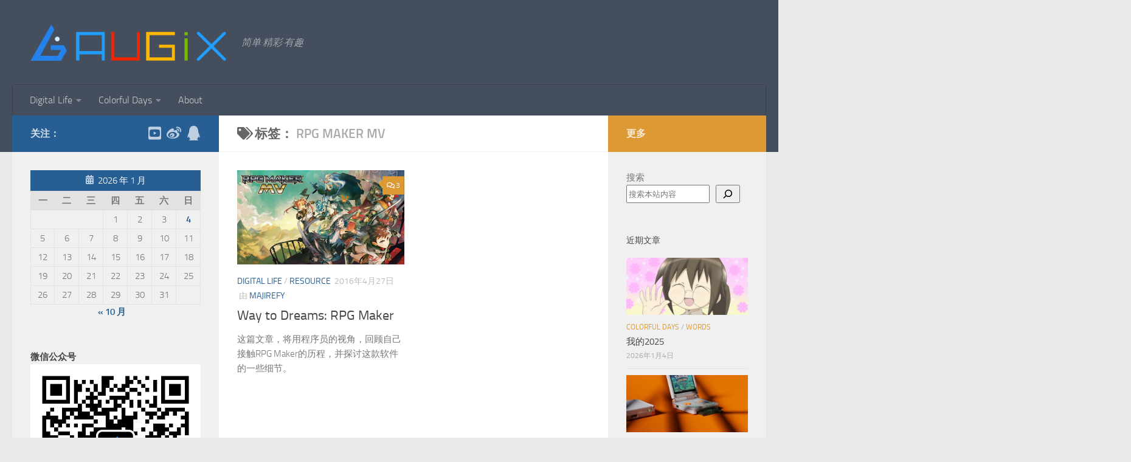

--- FILE ---
content_type: text/html; charset=UTF-8
request_url: https://augix.me/archives/tag/rpg-maker-mv
body_size: 17055
content:
<!DOCTYPE html>
<html class="no-js" dir="ltr" lang="zh-Hans" prefix="og: https://ogp.me/ns#">
<head>
  <meta charset="UTF-8">
  <meta name="viewport" content="width=device-width, initial-scale=1.0">
  <link rel="profile" href="https://gmpg.org/xfn/11" />
  <link rel="pingback" href="https://augix.me/xmlrpc.php">

  <title>RPG Maker MV | Augix</title>

		<!-- All in One SEO 4.9.3 - aioseo.com -->
	<meta name="robots" content="max-image-preview:large" />
	<link rel="canonical" href="https://augix.me/archives/tag/rpg-maker-mv" />
	<meta name="generator" content="All in One SEO (AIOSEO) 4.9.3" />
		<script type="application/ld+json" class="aioseo-schema">
			{"@context":"https:\/\/schema.org","@graph":[{"@type":"BreadcrumbList","@id":"https:\/\/augix.me\/archives\/tag\/rpg-maker-mv#breadcrumblist","itemListElement":[{"@type":"ListItem","@id":"https:\/\/augix.me#listItem","position":1,"name":"\u4e3b\u9801","item":"https:\/\/augix.me","nextItem":{"@type":"ListItem","@id":"https:\/\/augix.me\/archives\/tag\/rpg-maker-mv#listItem","name":"RPG Maker MV"}},{"@type":"ListItem","@id":"https:\/\/augix.me\/archives\/tag\/rpg-maker-mv#listItem","position":2,"name":"RPG Maker MV","previousItem":{"@type":"ListItem","@id":"https:\/\/augix.me#listItem","name":"\u4e3b\u9801"}}]},{"@type":"CollectionPage","@id":"https:\/\/augix.me\/archives\/tag\/rpg-maker-mv#collectionpage","url":"https:\/\/augix.me\/archives\/tag\/rpg-maker-mv","name":"RPG Maker MV | Augix","inLanguage":"zh-CN","isPartOf":{"@id":"https:\/\/augix.me\/#website"},"breadcrumb":{"@id":"https:\/\/augix.me\/archives\/tag\/rpg-maker-mv#breadcrumblist"}},{"@type":"Organization","@id":"https:\/\/augix.me\/#organization","name":"Augix","description":"\u7b80\u5355\u00b7\u7cbe\u5f69\u00b7\u6709\u8da3","url":"https:\/\/augix.me\/","logo":{"@type":"ImageObject","url":"https:\/\/augix.me\/wp-content\/uploads\/2017\/09\/Untitled-2.png","@id":"https:\/\/augix.me\/archives\/tag\/rpg-maker-mv\/#organizationLogo","width":800,"height":800,"caption":"New Logo"},"image":{"@id":"https:\/\/augix.me\/archives\/tag\/rpg-maker-mv\/#organizationLogo"}},{"@type":"WebSite","@id":"https:\/\/augix.me\/#website","url":"https:\/\/augix.me\/","name":"Augix","description":"\u7b80\u5355\u00b7\u7cbe\u5f69\u00b7\u6709\u8da3","inLanguage":"zh-CN","publisher":{"@id":"https:\/\/augix.me\/#organization"}}]}
		</script>
		<!-- All in One SEO -->

<script>document.documentElement.className = document.documentElement.className.replace("no-js","js");</script>
<link rel="alternate" type="application/rss+xml" title="Augix &raquo; Feed" href="https://augix.me/feed" />
<link rel="alternate" type="application/rss+xml" title="Augix &raquo; 评论 Feed" href="https://augix.me/comments/feed" />
<link rel="alternate" type="application/rss+xml" title="Augix &raquo; RPG Maker MV 标签 Feed" href="https://augix.me/archives/tag/rpg-maker-mv/feed" />
<style id='wp-img-auto-sizes-contain-inline-css'>
img:is([sizes=auto i],[sizes^="auto," i]){contain-intrinsic-size:3000px 1500px}
/*# sourceURL=wp-img-auto-sizes-contain-inline-css */
</style>
<style id='wp-emoji-styles-inline-css'>

	img.wp-smiley, img.emoji {
		display: inline !important;
		border: none !important;
		box-shadow: none !important;
		height: 1em !important;
		width: 1em !important;
		margin: 0 0.07em !important;
		vertical-align: -0.1em !important;
		background: none !important;
		padding: 0 !important;
	}
/*# sourceURL=wp-emoji-styles-inline-css */
</style>
<style id='wp-block-library-inline-css'>
:root{--wp-block-synced-color:#7a00df;--wp-block-synced-color--rgb:122,0,223;--wp-bound-block-color:var(--wp-block-synced-color);--wp-editor-canvas-background:#ddd;--wp-admin-theme-color:#007cba;--wp-admin-theme-color--rgb:0,124,186;--wp-admin-theme-color-darker-10:#006ba1;--wp-admin-theme-color-darker-10--rgb:0,107,160.5;--wp-admin-theme-color-darker-20:#005a87;--wp-admin-theme-color-darker-20--rgb:0,90,135;--wp-admin-border-width-focus:2px}@media (min-resolution:192dpi){:root{--wp-admin-border-width-focus:1.5px}}.wp-element-button{cursor:pointer}:root .has-very-light-gray-background-color{background-color:#eee}:root .has-very-dark-gray-background-color{background-color:#313131}:root .has-very-light-gray-color{color:#eee}:root .has-very-dark-gray-color{color:#313131}:root .has-vivid-green-cyan-to-vivid-cyan-blue-gradient-background{background:linear-gradient(135deg,#00d084,#0693e3)}:root .has-purple-crush-gradient-background{background:linear-gradient(135deg,#34e2e4,#4721fb 50%,#ab1dfe)}:root .has-hazy-dawn-gradient-background{background:linear-gradient(135deg,#faaca8,#dad0ec)}:root .has-subdued-olive-gradient-background{background:linear-gradient(135deg,#fafae1,#67a671)}:root .has-atomic-cream-gradient-background{background:linear-gradient(135deg,#fdd79a,#004a59)}:root .has-nightshade-gradient-background{background:linear-gradient(135deg,#330968,#31cdcf)}:root .has-midnight-gradient-background{background:linear-gradient(135deg,#020381,#2874fc)}:root{--wp--preset--font-size--normal:16px;--wp--preset--font-size--huge:42px}.has-regular-font-size{font-size:1em}.has-larger-font-size{font-size:2.625em}.has-normal-font-size{font-size:var(--wp--preset--font-size--normal)}.has-huge-font-size{font-size:var(--wp--preset--font-size--huge)}:root .has-text-align-center{text-align:center}:root .has-text-align-left{text-align:left}:root .has-text-align-right{text-align:right}.has-fit-text{white-space:nowrap!important}#end-resizable-editor-section{display:none}.aligncenter{clear:both}.items-justified-left{justify-content:flex-start}.items-justified-center{justify-content:center}.items-justified-right{justify-content:flex-end}.items-justified-space-between{justify-content:space-between}.screen-reader-text{word-wrap:normal!important;border:0;clip-path:inset(50%);height:1px;margin:-1px;overflow:hidden;padding:0;position:absolute;width:1px}.screen-reader-text:focus{background-color:#ddd;clip-path:none;color:#444;display:block;font-size:1em;height:auto;left:5px;line-height:normal;padding:15px 23px 14px;text-decoration:none;top:5px;width:auto;z-index:100000}html :where(.has-border-color){border-style:solid}html :where([style*=border-top-color]){border-top-style:solid}html :where([style*=border-right-color]){border-right-style:solid}html :where([style*=border-bottom-color]){border-bottom-style:solid}html :where([style*=border-left-color]){border-left-style:solid}html :where([style*=border-width]){border-style:solid}html :where([style*=border-top-width]){border-top-style:solid}html :where([style*=border-right-width]){border-right-style:solid}html :where([style*=border-bottom-width]){border-bottom-style:solid}html :where([style*=border-left-width]){border-left-style:solid}html :where(img[class*=wp-image-]){height:auto;max-width:100%}:where(figure){margin:0 0 1em}html :where(.is-position-sticky){--wp-admin--admin-bar--position-offset:var(--wp-admin--admin-bar--height,0px)}@media screen and (max-width:600px){html :where(.is-position-sticky){--wp-admin--admin-bar--position-offset:0px}}

/*# sourceURL=wp-block-library-inline-css */
</style><style id='wp-block-group-inline-css'>
.wp-block-group{box-sizing:border-box}:where(.wp-block-group.wp-block-group-is-layout-constrained){position:relative}
/*# sourceURL=https://augix.me/wp-content/plugins/gutenberg/build/styles/block-library/group/style.min.css */
</style>
<style id='wp-block-calendar-inline-css'>
.wp-block-calendar{text-align:center}.wp-block-calendar td,.wp-block-calendar th{border:1px solid;padding:.25em}.wp-block-calendar th{font-weight:400}.wp-block-calendar caption{background-color:inherit}.wp-block-calendar table{border-collapse:collapse;width:100%}.wp-block-calendar table.has-background th{background-color:inherit}.wp-block-calendar table.has-text-color th{color:inherit}.wp-block-calendar :where(table:not(.has-text-color)){color:#40464d}.wp-block-calendar :where(table:not(.has-text-color)) td,.wp-block-calendar :where(table:not(.has-text-color)) th{border-color:#ddd}:where(.wp-block-calendar table:not(.has-background) th){background:#ddd}
/*# sourceURL=https://augix.me/wp-content/plugins/gutenberg/build/styles/block-library/calendar/style.min.css */
</style>
<style id='wp-block-heading-inline-css'>
h1:where(.wp-block-heading).has-background,h2:where(.wp-block-heading).has-background,h3:where(.wp-block-heading).has-background,h4:where(.wp-block-heading).has-background,h5:where(.wp-block-heading).has-background,h6:where(.wp-block-heading).has-background{padding:1.25em 2.375em}h1.has-text-align-left[style*=writing-mode]:where([style*=vertical-lr]),h1.has-text-align-right[style*=writing-mode]:where([style*=vertical-rl]),h2.has-text-align-left[style*=writing-mode]:where([style*=vertical-lr]),h2.has-text-align-right[style*=writing-mode]:where([style*=vertical-rl]),h3.has-text-align-left[style*=writing-mode]:where([style*=vertical-lr]),h3.has-text-align-right[style*=writing-mode]:where([style*=vertical-rl]),h4.has-text-align-left[style*=writing-mode]:where([style*=vertical-lr]),h4.has-text-align-right[style*=writing-mode]:where([style*=vertical-rl]),h5.has-text-align-left[style*=writing-mode]:where([style*=vertical-lr]),h5.has-text-align-right[style*=writing-mode]:where([style*=vertical-rl]),h6.has-text-align-left[style*=writing-mode]:where([style*=vertical-lr]),h6.has-text-align-right[style*=writing-mode]:where([style*=vertical-rl]){rotate:180deg}
/*# sourceURL=https://augix.me/wp-content/plugins/gutenberg/build/styles/block-library/heading/style.min.css */
</style>
<style id='wp-block-image-inline-css'>
.wp-block-image>a,.wp-block-image>figure>a{display:inline-block}.wp-block-image img{box-sizing:border-box;height:auto;max-width:100%;vertical-align:bottom}@media not (prefers-reduced-motion){.wp-block-image img.hide{visibility:hidden}.wp-block-image img.show{animation:show-content-image .4s}}.wp-block-image[style*=border-radius] img,.wp-block-image[style*=border-radius]>a{border-radius:inherit}.wp-block-image.has-custom-border img{box-sizing:border-box}.wp-block-image.aligncenter{text-align:center}.wp-block-image.alignfull>a,.wp-block-image.alignwide>a{width:100%}.wp-block-image.alignfull img,.wp-block-image.alignwide img{height:auto;width:100%}.wp-block-image .aligncenter,.wp-block-image .alignleft,.wp-block-image .alignright,.wp-block-image.aligncenter,.wp-block-image.alignleft,.wp-block-image.alignright{display:table}.wp-block-image .aligncenter>figcaption,.wp-block-image .alignleft>figcaption,.wp-block-image .alignright>figcaption,.wp-block-image.aligncenter>figcaption,.wp-block-image.alignleft>figcaption,.wp-block-image.alignright>figcaption{caption-side:bottom;display:table-caption}.wp-block-image .alignleft{float:left;margin:.5em 1em .5em 0}.wp-block-image .alignright{float:right;margin:.5em 0 .5em 1em}.wp-block-image .aligncenter{margin-left:auto;margin-right:auto}.wp-block-image :where(figcaption){margin-bottom:1em;margin-top:.5em}.wp-block-image.is-style-circle-mask img{border-radius:9999px}@supports ((-webkit-mask-image:none) or (mask-image:none)) or (-webkit-mask-image:none){.wp-block-image.is-style-circle-mask img{border-radius:0;-webkit-mask-image:url('data:image/svg+xml;utf8,<svg viewBox="0 0 100 100" xmlns="http://www.w3.org/2000/svg"><circle cx="50" cy="50" r="50"/></svg>');mask-image:url('data:image/svg+xml;utf8,<svg viewBox="0 0 100 100" xmlns="http://www.w3.org/2000/svg"><circle cx="50" cy="50" r="50"/></svg>');mask-mode:alpha;-webkit-mask-position:center;mask-position:center;-webkit-mask-repeat:no-repeat;mask-repeat:no-repeat;-webkit-mask-size:contain;mask-size:contain}}:root :where(.wp-block-image.is-style-rounded img,.wp-block-image .is-style-rounded img){border-radius:9999px}.wp-block-image figure{margin:0}.wp-lightbox-container{display:flex;flex-direction:column;position:relative}.wp-lightbox-container img{cursor:zoom-in}.wp-lightbox-container img:hover+button{opacity:1}.wp-lightbox-container button{align-items:center;backdrop-filter:blur(16px) saturate(180%);background-color:#5a5a5a40;border:none;border-radius:4px;cursor:zoom-in;display:flex;height:20px;justify-content:center;opacity:0;padding:0;position:absolute;right:16px;text-align:center;top:16px;width:20px;z-index:100}@media not (prefers-reduced-motion){.wp-lightbox-container button{transition:opacity .2s ease}}.wp-lightbox-container button:focus-visible{outline:3px auto #5a5a5a40;outline:3px auto -webkit-focus-ring-color;outline-offset:3px}.wp-lightbox-container button:hover{cursor:pointer;opacity:1}.wp-lightbox-container button:focus{opacity:1}.wp-lightbox-container button:focus,.wp-lightbox-container button:hover,.wp-lightbox-container button:not(:hover):not(:active):not(.has-background){background-color:#5a5a5a40;border:none}.wp-lightbox-overlay{box-sizing:border-box;cursor:zoom-out;height:100vh;left:0;overflow:hidden;position:fixed;top:0;visibility:hidden;width:100%;z-index:100000}.wp-lightbox-overlay .close-button{align-items:center;cursor:pointer;display:flex;justify-content:center;min-height:40px;min-width:40px;padding:0;position:absolute;right:calc(env(safe-area-inset-right) + 16px);top:calc(env(safe-area-inset-top) + 16px);z-index:5000000}.wp-lightbox-overlay .close-button:focus,.wp-lightbox-overlay .close-button:hover,.wp-lightbox-overlay .close-button:not(:hover):not(:active):not(.has-background){background:none;border:none}.wp-lightbox-overlay .lightbox-image-container{height:var(--wp--lightbox-container-height);left:50%;overflow:hidden;position:absolute;top:50%;transform:translate(-50%,-50%);transform-origin:top left;width:var(--wp--lightbox-container-width);z-index:9999999999}.wp-lightbox-overlay .wp-block-image{align-items:center;box-sizing:border-box;display:flex;height:100%;justify-content:center;margin:0;position:relative;transform-origin:0 0;width:100%;z-index:3000000}.wp-lightbox-overlay .wp-block-image img{height:var(--wp--lightbox-image-height);min-height:var(--wp--lightbox-image-height);min-width:var(--wp--lightbox-image-width);width:var(--wp--lightbox-image-width)}.wp-lightbox-overlay .wp-block-image figcaption{display:none}.wp-lightbox-overlay button{background:none;border:none}.wp-lightbox-overlay .scrim{background-color:#fff;height:100%;opacity:.9;position:absolute;width:100%;z-index:2000000}.wp-lightbox-overlay.active{visibility:visible}@media not (prefers-reduced-motion){.wp-lightbox-overlay.active{animation:turn-on-visibility .25s both}.wp-lightbox-overlay.active img{animation:turn-on-visibility .35s both}.wp-lightbox-overlay.show-closing-animation:not(.active){animation:turn-off-visibility .35s both}.wp-lightbox-overlay.show-closing-animation:not(.active) img{animation:turn-off-visibility .25s both}.wp-lightbox-overlay.zoom.active{animation:none;opacity:1;visibility:visible}.wp-lightbox-overlay.zoom.active .lightbox-image-container{animation:lightbox-zoom-in .4s}.wp-lightbox-overlay.zoom.active .lightbox-image-container img{animation:none}.wp-lightbox-overlay.zoom.active .scrim{animation:turn-on-visibility .4s forwards}.wp-lightbox-overlay.zoom.show-closing-animation:not(.active){animation:none}.wp-lightbox-overlay.zoom.show-closing-animation:not(.active) .lightbox-image-container{animation:lightbox-zoom-out .4s}.wp-lightbox-overlay.zoom.show-closing-animation:not(.active) .lightbox-image-container img{animation:none}.wp-lightbox-overlay.zoom.show-closing-animation:not(.active) .scrim{animation:turn-off-visibility .4s forwards}}@keyframes show-content-image{0%{visibility:hidden}99%{visibility:hidden}to{visibility:visible}}@keyframes turn-on-visibility{0%{opacity:0}to{opacity:1}}@keyframes turn-off-visibility{0%{opacity:1;visibility:visible}99%{opacity:0;visibility:visible}to{opacity:0;visibility:hidden}}@keyframes lightbox-zoom-in{0%{transform:translate(calc((-100vw + var(--wp--lightbox-scrollbar-width))/2 + var(--wp--lightbox-initial-left-position)),calc(-50vh + var(--wp--lightbox-initial-top-position))) scale(var(--wp--lightbox-scale))}to{transform:translate(-50%,-50%) scale(1)}}@keyframes lightbox-zoom-out{0%{transform:translate(-50%,-50%) scale(1);visibility:visible}99%{visibility:visible}to{transform:translate(calc((-100vw + var(--wp--lightbox-scrollbar-width))/2 + var(--wp--lightbox-initial-left-position)),calc(-50vh + var(--wp--lightbox-initial-top-position))) scale(var(--wp--lightbox-scale));visibility:hidden}}
/*# sourceURL=https://augix.me/wp-content/plugins/gutenberg/build/styles/block-library/image/style.min.css */
</style>
<style id='wp-block-search-inline-css'>
.wp-block-search__button{margin-left:10px;word-break:normal}.wp-block-search__button.has-icon{line-height:0}.wp-block-search__button svg{fill:currentColor;height:1.25em;min-height:24px;min-width:24px;vertical-align:text-bottom;width:1.25em}:where(.wp-block-search__button){border:1px solid #ccc;padding:6px 10px}.wp-block-search__inside-wrapper{display:flex;flex:auto;flex-wrap:nowrap;max-width:100%}.wp-block-search__label{width:100%}.wp-block-search.wp-block-search__button-only .wp-block-search__button{box-sizing:border-box;display:flex;flex-shrink:0;justify-content:center;margin-left:0;max-width:100%}.wp-block-search.wp-block-search__button-only .wp-block-search__inside-wrapper{min-width:0!important;transition-property:width}.wp-block-search.wp-block-search__button-only .wp-block-search__input{flex-basis:100%;transition-duration:.3s}.wp-block-search.wp-block-search__button-only.wp-block-search__searchfield-hidden,.wp-block-search.wp-block-search__button-only.wp-block-search__searchfield-hidden .wp-block-search__inside-wrapper{overflow:hidden}.wp-block-search.wp-block-search__button-only.wp-block-search__searchfield-hidden .wp-block-search__input{border-left-width:0!important;border-right-width:0!important;flex-basis:0;flex-grow:0;margin:0;min-width:0!important;padding-left:0!important;padding-right:0!important;width:0!important}:where(.wp-block-search__input){appearance:none;border:1px solid #949494;flex-grow:1;font-family:inherit;font-size:inherit;font-style:inherit;font-weight:inherit;letter-spacing:inherit;line-height:inherit;margin-left:0;margin-right:0;min-width:3rem;padding:8px;text-decoration:unset!important;text-transform:inherit}:where(.wp-block-search__button-inside .wp-block-search__inside-wrapper){background-color:#fff;border:1px solid #949494;box-sizing:border-box;padding:4px}:where(.wp-block-search__button-inside .wp-block-search__inside-wrapper) .wp-block-search__input{border:none;border-radius:0;padding:0 4px}:where(.wp-block-search__button-inside .wp-block-search__inside-wrapper) .wp-block-search__input:focus{outline:none}:where(.wp-block-search__button-inside .wp-block-search__inside-wrapper) :where(.wp-block-search__button){padding:4px 8px}.wp-block-search.aligncenter .wp-block-search__inside-wrapper{margin:auto}.wp-block[data-align=right] .wp-block-search.wp-block-search__button-only .wp-block-search__inside-wrapper{float:right}
/*# sourceURL=https://augix.me/wp-content/plugins/gutenberg/build/styles/block-library/search/style.min.css */
</style>
<style id='wp-block-tag-cloud-inline-css'>
.wp-block-tag-cloud{box-sizing:border-box}.wp-block-tag-cloud.aligncenter{justify-content:center;text-align:center}.wp-block-tag-cloud a{display:inline-block;margin-right:5px}.wp-block-tag-cloud span{display:inline-block;margin-left:5px;text-decoration:none}:root :where(.wp-block-tag-cloud.is-style-outline){display:flex;flex-wrap:wrap;gap:1ch}:root :where(.wp-block-tag-cloud.is-style-outline a){border:1px solid;font-size:unset!important;margin-right:0;padding:1ch 2ch;text-decoration:none!important}
/*# sourceURL=https://augix.me/wp-content/plugins/gutenberg/build/styles/block-library/tag-cloud/style.min.css */
</style>
<style id='global-styles-inline-css'>
:root{--wp--preset--aspect-ratio--square: 1;--wp--preset--aspect-ratio--4-3: 4/3;--wp--preset--aspect-ratio--3-4: 3/4;--wp--preset--aspect-ratio--3-2: 3/2;--wp--preset--aspect-ratio--2-3: 2/3;--wp--preset--aspect-ratio--16-9: 16/9;--wp--preset--aspect-ratio--9-16: 9/16;--wp--preset--color--black: #000000;--wp--preset--color--cyan-bluish-gray: #abb8c3;--wp--preset--color--white: #ffffff;--wp--preset--color--pale-pink: #f78da7;--wp--preset--color--vivid-red: #cf2e2e;--wp--preset--color--luminous-vivid-orange: #ff6900;--wp--preset--color--luminous-vivid-amber: #fcb900;--wp--preset--color--light-green-cyan: #7bdcb5;--wp--preset--color--vivid-green-cyan: #00d084;--wp--preset--color--pale-cyan-blue: #8ed1fc;--wp--preset--color--vivid-cyan-blue: #0693e3;--wp--preset--color--vivid-purple: #9b51e0;--wp--preset--gradient--vivid-cyan-blue-to-vivid-purple: linear-gradient(135deg,rgb(6,147,227) 0%,rgb(155,81,224) 100%);--wp--preset--gradient--light-green-cyan-to-vivid-green-cyan: linear-gradient(135deg,rgb(122,220,180) 0%,rgb(0,208,130) 100%);--wp--preset--gradient--luminous-vivid-amber-to-luminous-vivid-orange: linear-gradient(135deg,rgb(252,185,0) 0%,rgb(255,105,0) 100%);--wp--preset--gradient--luminous-vivid-orange-to-vivid-red: linear-gradient(135deg,rgb(255,105,0) 0%,rgb(207,46,46) 100%);--wp--preset--gradient--very-light-gray-to-cyan-bluish-gray: linear-gradient(135deg,rgb(238,238,238) 0%,rgb(169,184,195) 100%);--wp--preset--gradient--cool-to-warm-spectrum: linear-gradient(135deg,rgb(74,234,220) 0%,rgb(151,120,209) 20%,rgb(207,42,186) 40%,rgb(238,44,130) 60%,rgb(251,105,98) 80%,rgb(254,248,76) 100%);--wp--preset--gradient--blush-light-purple: linear-gradient(135deg,rgb(255,206,236) 0%,rgb(152,150,240) 100%);--wp--preset--gradient--blush-bordeaux: linear-gradient(135deg,rgb(254,205,165) 0%,rgb(254,45,45) 50%,rgb(107,0,62) 100%);--wp--preset--gradient--luminous-dusk: linear-gradient(135deg,rgb(255,203,112) 0%,rgb(199,81,192) 50%,rgb(65,88,208) 100%);--wp--preset--gradient--pale-ocean: linear-gradient(135deg,rgb(255,245,203) 0%,rgb(182,227,212) 50%,rgb(51,167,181) 100%);--wp--preset--gradient--electric-grass: linear-gradient(135deg,rgb(202,248,128) 0%,rgb(113,206,126) 100%);--wp--preset--gradient--midnight: linear-gradient(135deg,rgb(2,3,129) 0%,rgb(40,116,252) 100%);--wp--preset--font-size--small: 13px;--wp--preset--font-size--medium: 20px;--wp--preset--font-size--large: 36px;--wp--preset--font-size--x-large: 42px;--wp--preset--spacing--20: 0.44rem;--wp--preset--spacing--30: 0.67rem;--wp--preset--spacing--40: 1rem;--wp--preset--spacing--50: 1.5rem;--wp--preset--spacing--60: 2.25rem;--wp--preset--spacing--70: 3.38rem;--wp--preset--spacing--80: 5.06rem;--wp--preset--shadow--natural: 6px 6px 9px rgba(0, 0, 0, 0.2);--wp--preset--shadow--deep: 12px 12px 50px rgba(0, 0, 0, 0.4);--wp--preset--shadow--sharp: 6px 6px 0px rgba(0, 0, 0, 0.2);--wp--preset--shadow--outlined: 6px 6px 0px -3px rgb(255, 255, 255), 6px 6px rgb(0, 0, 0);--wp--preset--shadow--crisp: 6px 6px 0px rgb(0, 0, 0);}:where(body) { margin: 0; }:where(.is-layout-flex){gap: 0.5em;}:where(.is-layout-grid){gap: 0.5em;}body .is-layout-flex{display: flex;}.is-layout-flex{flex-wrap: wrap;align-items: center;}.is-layout-flex > :is(*, div){margin: 0;}body .is-layout-grid{display: grid;}.is-layout-grid > :is(*, div){margin: 0;}body{padding-top: 0px;padding-right: 0px;padding-bottom: 0px;padding-left: 0px;}a:where(:not(.wp-element-button)){text-decoration: underline;}:root :where(.wp-element-button, .wp-block-button__link){background-color: #32373c;border-width: 0;color: #fff;font-family: inherit;font-size: inherit;font-style: inherit;font-weight: inherit;letter-spacing: inherit;line-height: inherit;padding-top: calc(0.667em + 2px);padding-right: calc(1.333em + 2px);padding-bottom: calc(0.667em + 2px);padding-left: calc(1.333em + 2px);text-decoration: none;text-transform: inherit;}.has-black-color{color: var(--wp--preset--color--black) !important;}.has-cyan-bluish-gray-color{color: var(--wp--preset--color--cyan-bluish-gray) !important;}.has-white-color{color: var(--wp--preset--color--white) !important;}.has-pale-pink-color{color: var(--wp--preset--color--pale-pink) !important;}.has-vivid-red-color{color: var(--wp--preset--color--vivid-red) !important;}.has-luminous-vivid-orange-color{color: var(--wp--preset--color--luminous-vivid-orange) !important;}.has-luminous-vivid-amber-color{color: var(--wp--preset--color--luminous-vivid-amber) !important;}.has-light-green-cyan-color{color: var(--wp--preset--color--light-green-cyan) !important;}.has-vivid-green-cyan-color{color: var(--wp--preset--color--vivid-green-cyan) !important;}.has-pale-cyan-blue-color{color: var(--wp--preset--color--pale-cyan-blue) !important;}.has-vivid-cyan-blue-color{color: var(--wp--preset--color--vivid-cyan-blue) !important;}.has-vivid-purple-color{color: var(--wp--preset--color--vivid-purple) !important;}.has-black-background-color{background-color: var(--wp--preset--color--black) !important;}.has-cyan-bluish-gray-background-color{background-color: var(--wp--preset--color--cyan-bluish-gray) !important;}.has-white-background-color{background-color: var(--wp--preset--color--white) !important;}.has-pale-pink-background-color{background-color: var(--wp--preset--color--pale-pink) !important;}.has-vivid-red-background-color{background-color: var(--wp--preset--color--vivid-red) !important;}.has-luminous-vivid-orange-background-color{background-color: var(--wp--preset--color--luminous-vivid-orange) !important;}.has-luminous-vivid-amber-background-color{background-color: var(--wp--preset--color--luminous-vivid-amber) !important;}.has-light-green-cyan-background-color{background-color: var(--wp--preset--color--light-green-cyan) !important;}.has-vivid-green-cyan-background-color{background-color: var(--wp--preset--color--vivid-green-cyan) !important;}.has-pale-cyan-blue-background-color{background-color: var(--wp--preset--color--pale-cyan-blue) !important;}.has-vivid-cyan-blue-background-color{background-color: var(--wp--preset--color--vivid-cyan-blue) !important;}.has-vivid-purple-background-color{background-color: var(--wp--preset--color--vivid-purple) !important;}.has-black-border-color{border-color: var(--wp--preset--color--black) !important;}.has-cyan-bluish-gray-border-color{border-color: var(--wp--preset--color--cyan-bluish-gray) !important;}.has-white-border-color{border-color: var(--wp--preset--color--white) !important;}.has-pale-pink-border-color{border-color: var(--wp--preset--color--pale-pink) !important;}.has-vivid-red-border-color{border-color: var(--wp--preset--color--vivid-red) !important;}.has-luminous-vivid-orange-border-color{border-color: var(--wp--preset--color--luminous-vivid-orange) !important;}.has-luminous-vivid-amber-border-color{border-color: var(--wp--preset--color--luminous-vivid-amber) !important;}.has-light-green-cyan-border-color{border-color: var(--wp--preset--color--light-green-cyan) !important;}.has-vivid-green-cyan-border-color{border-color: var(--wp--preset--color--vivid-green-cyan) !important;}.has-pale-cyan-blue-border-color{border-color: var(--wp--preset--color--pale-cyan-blue) !important;}.has-vivid-cyan-blue-border-color{border-color: var(--wp--preset--color--vivid-cyan-blue) !important;}.has-vivid-purple-border-color{border-color: var(--wp--preset--color--vivid-purple) !important;}.has-vivid-cyan-blue-to-vivid-purple-gradient-background{background: var(--wp--preset--gradient--vivid-cyan-blue-to-vivid-purple) !important;}.has-light-green-cyan-to-vivid-green-cyan-gradient-background{background: var(--wp--preset--gradient--light-green-cyan-to-vivid-green-cyan) !important;}.has-luminous-vivid-amber-to-luminous-vivid-orange-gradient-background{background: var(--wp--preset--gradient--luminous-vivid-amber-to-luminous-vivid-orange) !important;}.has-luminous-vivid-orange-to-vivid-red-gradient-background{background: var(--wp--preset--gradient--luminous-vivid-orange-to-vivid-red) !important;}.has-very-light-gray-to-cyan-bluish-gray-gradient-background{background: var(--wp--preset--gradient--very-light-gray-to-cyan-bluish-gray) !important;}.has-cool-to-warm-spectrum-gradient-background{background: var(--wp--preset--gradient--cool-to-warm-spectrum) !important;}.has-blush-light-purple-gradient-background{background: var(--wp--preset--gradient--blush-light-purple) !important;}.has-blush-bordeaux-gradient-background{background: var(--wp--preset--gradient--blush-bordeaux) !important;}.has-luminous-dusk-gradient-background{background: var(--wp--preset--gradient--luminous-dusk) !important;}.has-pale-ocean-gradient-background{background: var(--wp--preset--gradient--pale-ocean) !important;}.has-electric-grass-gradient-background{background: var(--wp--preset--gradient--electric-grass) !important;}.has-midnight-gradient-background{background: var(--wp--preset--gradient--midnight) !important;}.has-small-font-size{font-size: var(--wp--preset--font-size--small) !important;}.has-medium-font-size{font-size: var(--wp--preset--font-size--medium) !important;}.has-large-font-size{font-size: var(--wp--preset--font-size--large) !important;}.has-x-large-font-size{font-size: var(--wp--preset--font-size--x-large) !important;}
/*# sourceURL=global-styles-inline-css */
</style>

<style id='classic-theme-styles-inline-css'>
.wp-block-button__link{background-color:#32373c;border-radius:9999px;box-shadow:none;color:#fff;font-size:1.125em;padding:calc(.667em + 2px) calc(1.333em + 2px);text-decoration:none}.wp-block-file__button{background:#32373c;color:#fff}.wp-block-accordion-heading{margin:0}.wp-block-accordion-heading__toggle{background-color:inherit!important;color:inherit!important}.wp-block-accordion-heading__toggle:not(:focus-visible){outline:none}.wp-block-accordion-heading__toggle:focus,.wp-block-accordion-heading__toggle:hover{background-color:inherit!important;border:none;box-shadow:none;color:inherit;padding:var(--wp--preset--spacing--20,1em) 0;text-decoration:none}.wp-block-accordion-heading__toggle:focus-visible{outline:auto;outline-offset:0}
/*# sourceURL=https://augix.me/wp-content/plugins/gutenberg/build/styles/block-library/classic.min.css */
</style>
<link rel='stylesheet' id='hueman-main-style-css' href='https://augix.me/wp-content/themes/hueman/assets/front/css/main.min.css?ver=3.7.27' media='all' />
<style id='hueman-main-style-inline-css'>
body { font-size:1.00rem; }@media only screen and (min-width: 720px) {
        .nav > li { font-size:1.00rem; }
      }::selection { background-color: #275f95; }
::-moz-selection { background-color: #275f95; }a,a>span.hu-external::after,.themeform label .required,#flexslider-featured .flex-direction-nav .flex-next:hover,#flexslider-featured .flex-direction-nav .flex-prev:hover,.post-hover:hover .post-title a,.post-title a:hover,.sidebar.s1 .post-nav li a:hover i,.content .post-nav li a:hover i,.post-related a:hover,.sidebar.s1 .widget_rss ul li a,#footer .widget_rss ul li a,.sidebar.s1 .widget_calendar a,#footer .widget_calendar a,.sidebar.s1 .alx-tab .tab-item-category a,.sidebar.s1 .alx-posts .post-item-category a,.sidebar.s1 .alx-tab li:hover .tab-item-title a,.sidebar.s1 .alx-tab li:hover .tab-item-comment a,.sidebar.s1 .alx-posts li:hover .post-item-title a,#footer .alx-tab .tab-item-category a,#footer .alx-posts .post-item-category a,#footer .alx-tab li:hover .tab-item-title a,#footer .alx-tab li:hover .tab-item-comment a,#footer .alx-posts li:hover .post-item-title a,.comment-tabs li.active a,.comment-awaiting-moderation,.child-menu a:hover,.child-menu .current_page_item > a,.wp-pagenavi a{ color: #275f95; }input[type="submit"],.themeform button[type="submit"],.sidebar.s1 .sidebar-top,.sidebar.s1 .sidebar-toggle,#flexslider-featured .flex-control-nav li a.flex-active,.post-tags a:hover,.sidebar.s1 .widget_calendar caption,#footer .widget_calendar caption,.author-bio .bio-avatar:after,.commentlist li.bypostauthor > .comment-body:after,.commentlist li.comment-author-admin > .comment-body:after{ background-color: #275f95; }.post-format .format-container { border-color: #275f95; }.sidebar.s1 .alx-tabs-nav li.active a,#footer .alx-tabs-nav li.active a,.comment-tabs li.active a,.wp-pagenavi a:hover,.wp-pagenavi a:active,.wp-pagenavi span.current{ border-bottom-color: #275f95!important; }.sidebar.s2 .post-nav li a:hover i,
.sidebar.s2 .widget_rss ul li a,
.sidebar.s2 .widget_calendar a,
.sidebar.s2 .alx-tab .tab-item-category a,
.sidebar.s2 .alx-posts .post-item-category a,
.sidebar.s2 .alx-tab li:hover .tab-item-title a,
.sidebar.s2 .alx-tab li:hover .tab-item-comment a,
.sidebar.s2 .alx-posts li:hover .post-item-title a { color: #dd9933; }
.sidebar.s2 .sidebar-top,.sidebar.s2 .sidebar-toggle,.post-comments,.jp-play-bar,.jp-volume-bar-value,.sidebar.s2 .widget_calendar caption{ background-color: #dd9933; }.sidebar.s2 .alx-tabs-nav li.active a { border-bottom-color: #dd9933; }
.post-comments::before { border-right-color: #dd9933; }
      .is-scrolled #header #nav-mobile { background-color: #454e5c; background-color: rgba(69,78,92,0.90) }body { background-color: #eaeaea; }
/*# sourceURL=hueman-main-style-inline-css */
</style>
<script id="nb-jquery" src="https://augix.me/wp-includes/js/jquery/jquery.min.js?ver=3.7.1" id="jquery-core-js"></script>
<script src="https://augix.me/wp-includes/js/jquery/jquery-migrate.min.js?ver=3.4.1" id="jquery-migrate-js"></script>
<script src="https://augix.me/wp-content/themes/hueman/assets/front/js/libs/mobile-detect.min.js?ver=3.7.27" id="mobile-detect-js" defer></script>
<link rel="https://api.w.org/" href="https://augix.me/wp-json/" /><link rel="alternate" title="JSON" type="application/json" href="https://augix.me/wp-json/wp/v2/tags/206" /><link rel="EditURI" type="application/rsd+xml" title="RSD" href="https://augix.me/xmlrpc.php?rsd" />
<meta name="generator" content="WordPress 6.9" />
    <link rel="preload" as="font" type="font/woff2" href="https://augix.me/wp-content/themes/hueman/assets/front/webfonts/fa-brands-400.woff2?v=5.15.2" crossorigin="anonymous"/>
    <link rel="preload" as="font" type="font/woff2" href="https://augix.me/wp-content/themes/hueman/assets/front/webfonts/fa-regular-400.woff2?v=5.15.2" crossorigin="anonymous"/>
    <link rel="preload" as="font" type="font/woff2" href="https://augix.me/wp-content/themes/hueman/assets/front/webfonts/fa-solid-900.woff2?v=5.15.2" crossorigin="anonymous"/>
  <link rel="preload" as="font" type="font/woff" href="https://augix.me/wp-content/themes/hueman/assets/front/fonts/titillium-light-webfont.woff" crossorigin="anonymous"/>
<link rel="preload" as="font" type="font/woff" href="https://augix.me/wp-content/themes/hueman/assets/front/fonts/titillium-lightitalic-webfont.woff" crossorigin="anonymous"/>
<link rel="preload" as="font" type="font/woff" href="https://augix.me/wp-content/themes/hueman/assets/front/fonts/titillium-regular-webfont.woff" crossorigin="anonymous"/>
<link rel="preload" as="font" type="font/woff" href="https://augix.me/wp-content/themes/hueman/assets/front/fonts/titillium-regularitalic-webfont.woff" crossorigin="anonymous"/>
<link rel="preload" as="font" type="font/woff" href="https://augix.me/wp-content/themes/hueman/assets/front/fonts/titillium-semibold-webfont.woff" crossorigin="anonymous"/>
<style>
  /*  base : fonts
/* ------------------------------------ */
body { font-family: "Titillium", Arial, sans-serif; }
@font-face {
  font-family: 'Titillium';
  src: url('https://augix.me/wp-content/themes/hueman/assets/front/fonts/titillium-light-webfont.eot');
  src: url('https://augix.me/wp-content/themes/hueman/assets/front/fonts/titillium-light-webfont.svg#titillium-light-webfont') format('svg'),
     url('https://augix.me/wp-content/themes/hueman/assets/front/fonts/titillium-light-webfont.eot?#iefix') format('embedded-opentype'),
     url('https://augix.me/wp-content/themes/hueman/assets/front/fonts/titillium-light-webfont.woff') format('woff'),
     url('https://augix.me/wp-content/themes/hueman/assets/front/fonts/titillium-light-webfont.ttf') format('truetype');
  font-weight: 300;
  font-style: normal;
}
@font-face {
  font-family: 'Titillium';
  src: url('https://augix.me/wp-content/themes/hueman/assets/front/fonts/titillium-lightitalic-webfont.eot');
  src: url('https://augix.me/wp-content/themes/hueman/assets/front/fonts/titillium-lightitalic-webfont.svg#titillium-lightitalic-webfont') format('svg'),
     url('https://augix.me/wp-content/themes/hueman/assets/front/fonts/titillium-lightitalic-webfont.eot?#iefix') format('embedded-opentype'),
     url('https://augix.me/wp-content/themes/hueman/assets/front/fonts/titillium-lightitalic-webfont.woff') format('woff'),
     url('https://augix.me/wp-content/themes/hueman/assets/front/fonts/titillium-lightitalic-webfont.ttf') format('truetype');
  font-weight: 300;
  font-style: italic;
}
@font-face {
  font-family: 'Titillium';
  src: url('https://augix.me/wp-content/themes/hueman/assets/front/fonts/titillium-regular-webfont.eot');
  src: url('https://augix.me/wp-content/themes/hueman/assets/front/fonts/titillium-regular-webfont.svg#titillium-regular-webfont') format('svg'),
     url('https://augix.me/wp-content/themes/hueman/assets/front/fonts/titillium-regular-webfont.eot?#iefix') format('embedded-opentype'),
     url('https://augix.me/wp-content/themes/hueman/assets/front/fonts/titillium-regular-webfont.woff') format('woff'),
     url('https://augix.me/wp-content/themes/hueman/assets/front/fonts/titillium-regular-webfont.ttf') format('truetype');
  font-weight: 400;
  font-style: normal;
}
@font-face {
  font-family: 'Titillium';
  src: url('https://augix.me/wp-content/themes/hueman/assets/front/fonts/titillium-regularitalic-webfont.eot');
  src: url('https://augix.me/wp-content/themes/hueman/assets/front/fonts/titillium-regularitalic-webfont.svg#titillium-regular-webfont') format('svg'),
     url('https://augix.me/wp-content/themes/hueman/assets/front/fonts/titillium-regularitalic-webfont.eot?#iefix') format('embedded-opentype'),
     url('https://augix.me/wp-content/themes/hueman/assets/front/fonts/titillium-regularitalic-webfont.woff') format('woff'),
     url('https://augix.me/wp-content/themes/hueman/assets/front/fonts/titillium-regularitalic-webfont.ttf') format('truetype');
  font-weight: 400;
  font-style: italic;
}
@font-face {
    font-family: 'Titillium';
    src: url('https://augix.me/wp-content/themes/hueman/assets/front/fonts/titillium-semibold-webfont.eot');
    src: url('https://augix.me/wp-content/themes/hueman/assets/front/fonts/titillium-semibold-webfont.svg#titillium-semibold-webfont') format('svg'),
         url('https://augix.me/wp-content/themes/hueman/assets/front/fonts/titillium-semibold-webfont.eot?#iefix') format('embedded-opentype'),
         url('https://augix.me/wp-content/themes/hueman/assets/front/fonts/titillium-semibold-webfont.woff') format('woff'),
         url('https://augix.me/wp-content/themes/hueman/assets/front/fonts/titillium-semibold-webfont.ttf') format('truetype');
  font-weight: 600;
  font-style: normal;
}
</style>
  <!--[if lt IE 9]>
<script src="https://augix.me/wp-content/themes/hueman/assets/front/js/ie/html5shiv-printshiv.min.js"></script>
<script src="https://augix.me/wp-content/themes/hueman/assets/front/js/ie/selectivizr.js"></script>
<![endif]-->
<link rel="icon" href="https://augix.me/wp-content/uploads/2017/09/cropped-Untitled-2-1-32x32.png" sizes="32x32" />
<link rel="icon" href="https://augix.me/wp-content/uploads/2017/09/cropped-Untitled-2-1-192x192.png" sizes="192x192" />
<link rel="apple-touch-icon" href="https://augix.me/wp-content/uploads/2017/09/cropped-Untitled-2-1-180x180.png" />
<meta name="msapplication-TileImage" content="https://augix.me/wp-content/uploads/2017/09/cropped-Untitled-2-1-270x270.png" />
</head>

<body class="nb-3-3-8 nimble-no-local-data-skp__tax_post_tag_206 nimble-no-group-site-tmpl-skp__all_post_tag archive tag tag-rpg-maker-mv tag-206 wp-custom-logo wp-embed-responsive wp-theme-hueman sek-hide-rc-badge col-3cm full-width header-desktop-sticky header-mobile-sticky hu-fa-not-loaded hueman-3-7-27 chrome">
<div id="wrapper">
  <a class="screen-reader-text skip-link" href="#content">跳至内容</a>
  
  <header id="header" class="top-menu-mobile-on one-mobile-menu top_menu header-ads-desktop  topbar-transparent no-header-img">
        <nav class="nav-container group mobile-menu mobile-sticky no-menu-assigned" id="nav-mobile" data-menu-id="header-1">
  <div class="mobile-title-logo-in-header"><p class="site-title">                  <a class="custom-logo-link" href="https://augix.me/" rel="home" title="Augix | 首页"><img src="https://augix.me/wp-content/uploads/2022/06/logo.png" alt="Augix" width="817" height="150"/></a>                </p></div>
        
                    <!-- <div class="ham__navbar-toggler collapsed" aria-expanded="false">
          <div class="ham__navbar-span-wrapper">
            <span class="ham-toggler-menu__span"></span>
          </div>
        </div> -->
        <button class="ham__navbar-toggler-two collapsed" title="Menu" aria-expanded="false">
          <span class="ham__navbar-span-wrapper">
            <span class="line line-1"></span>
            <span class="line line-2"></span>
            <span class="line line-3"></span>
          </span>
        </button>
            
      <div class="nav-text"></div>
      <div class="nav-wrap container">
                  <ul class="nav container-inner group mobile-search">
                            <li>
                  <form role="search" method="get" class="search-form" action="https://augix.me/">
				<label>
					<span class="screen-reader-text">搜索：</span>
					<input type="search" class="search-field" placeholder="搜索&hellip;" value="" name="s" />
				</label>
				<input type="submit" class="search-submit" value="搜索" />
			</form>                </li>
                      </ul>
                <ul id="menu-%e4%b8%bb%e8%8f%9c%e5%8d%95" class="nav container-inner group"><li id="menu-item-6341" class="menu-item menu-item-type-taxonomy menu-item-object-category menu-item-has-children menu-item-6341"><a href="https://augix.me/archives/category/digital-life" title="数码">Digital Life</a>
<ul class="sub-menu">
	<li id="menu-item-6677" class="menu-item menu-item-type-taxonomy menu-item-object-category menu-item-6677"><a href="https://augix.me/archives/category/digital-life/resource" title="资源">Resource</a></li>
	<li id="menu-item-6678" class="menu-item menu-item-type-taxonomy menu-item-object-category menu-item-6678"><a href="https://augix.me/archives/category/digital-life/review" title="评测">Review</a></li>
	<li id="menu-item-6682" class="menu-item menu-item-type-taxonomy menu-item-object-category menu-item-6682"><a href="https://augix.me/archives/category/digital-life/wetech" title="微技">WeTech</a></li>
	<li id="menu-item-7173" class="menu-item menu-item-type-post_type menu-item-object-page menu-item-7173"><a href="https://augix.me/display" title="屏幕测试样张">Display Samples</a></li>
</ul>
</li>
<li id="menu-item-6679" class="menu-item menu-item-type-taxonomy menu-item-object-category menu-item-has-children menu-item-6679"><a href="https://augix.me/archives/category/colorful-days" title="生活">Colorful Days</a>
<ul class="sub-menu">
	<li id="menu-item-6680" class="menu-item menu-item-type-taxonomy menu-item-object-category menu-item-6680"><a href="https://augix.me/archives/category/colorful-days/words" title="片言碎语">Words</a></li>
	<li id="menu-item-6683" class="menu-item menu-item-type-taxonomy menu-item-object-category menu-item-6683"><a href="https://augix.me/archives/category/colorful-days/vista" title="远景">Vista</a></li>
</ul>
</li>
<li id="menu-item-6681" class="menu-item menu-item-type-post_type menu-item-object-page menu-item-privacy-policy menu-item-6681"><a rel="privacy-policy" href="https://augix.me/about" title="关于">About</a></li>
</ul>      </div>
</nav><!--/#nav-topbar-->  
  
  <div class="container group">
        <div class="container-inner">

                    <div class="group hu-pad central-header-zone">
                  <div class="logo-tagline-group">
                      <p class="site-title">                  <a class="custom-logo-link" href="https://augix.me/" rel="home" title="Augix | 首页"><img src="https://augix.me/wp-content/uploads/2022/06/logo.png" alt="Augix" width="817" height="150"/></a>                </p>                                                <p class="site-description">简单·精彩·有趣</p>
                                        </div>

                                </div>
      
                <nav class="nav-container group desktop-menu " id="nav-header" data-menu-id="header-2">
    <div class="nav-text"><!-- put your mobile menu text here --></div>

  <div class="nav-wrap container">
        <ul id="menu-%e4%b8%bb%e8%8f%9c%e5%8d%95-1" class="nav container-inner group"><li class="menu-item menu-item-type-taxonomy menu-item-object-category menu-item-has-children menu-item-6341"><a href="https://augix.me/archives/category/digital-life" title="数码">Digital Life</a>
<ul class="sub-menu">
	<li class="menu-item menu-item-type-taxonomy menu-item-object-category menu-item-6677"><a href="https://augix.me/archives/category/digital-life/resource" title="资源">Resource</a></li>
	<li class="menu-item menu-item-type-taxonomy menu-item-object-category menu-item-6678"><a href="https://augix.me/archives/category/digital-life/review" title="评测">Review</a></li>
	<li class="menu-item menu-item-type-taxonomy menu-item-object-category menu-item-6682"><a href="https://augix.me/archives/category/digital-life/wetech" title="微技">WeTech</a></li>
	<li class="menu-item menu-item-type-post_type menu-item-object-page menu-item-7173"><a href="https://augix.me/display" title="屏幕测试样张">Display Samples</a></li>
</ul>
</li>
<li class="menu-item menu-item-type-taxonomy menu-item-object-category menu-item-has-children menu-item-6679"><a href="https://augix.me/archives/category/colorful-days" title="生活">Colorful Days</a>
<ul class="sub-menu">
	<li class="menu-item menu-item-type-taxonomy menu-item-object-category menu-item-6680"><a href="https://augix.me/archives/category/colorful-days/words" title="片言碎语">Words</a></li>
	<li class="menu-item menu-item-type-taxonomy menu-item-object-category menu-item-6683"><a href="https://augix.me/archives/category/colorful-days/vista" title="远景">Vista</a></li>
</ul>
</li>
<li class="menu-item menu-item-type-post_type menu-item-object-page menu-item-privacy-policy menu-item-6681"><a rel="privacy-policy" href="https://augix.me/about" title="关于">About</a></li>
</ul>  </div>
</nav><!--/#nav-header-->      
    </div><!--/.container-inner-->
      </div><!--/.container-->

</header><!--/#header-->
  
  <div class="container" id="page">
    <div class="container-inner">
            <div class="main">
        <div class="main-inner group">
          
              <main class="content" id="content">
              <div class="page-title hu-pad group">
          	    		<h1><i class="fas fa-tags"></i>标签： <span>RPG Maker MV </span></h1>
    	
    </div><!--/.page-title-->
          <div class="hu-pad group">
            
  <div id="grid-wrapper" class="post-list group">
    <div class="post-row">        <article id="post-3224" class="group grid-item post-3224 post type-post status-publish format-standard has-post-thumbnail hentry category-digital-life category-resource tag-game-development tag-rpg-maker tag-rpg-maker-mv tag-rpg tag-381 tag-382 tag-505 tag-506 tag-621 tag-622">
	<div class="post-inner post-hover">
      		<div class="post-thumbnail">
  			<a href="https://augix.me/archives/3224">
            				<img  width="604" height="340"  src="[data-uri]" data-src="https://augix.me/wp-content/uploads/2016/04/rpg-maker-mv-wallpaper-1920x1080-1.jpg"  class="attachment-thumb-large size-thumb-large no-lazy wp-post-image" alt="RPG Maker MV" decoding="async" fetchpriority="high" data-srcset="https://augix.me/wp-content/uploads/2016/04/rpg-maker-mv-wallpaper-1920x1080-1.jpg 1920w, https://augix.me/wp-content/uploads/2016/04/rpg-maker-mv-wallpaper-1920x1080-1-300x169.jpg 300w" data-sizes="(max-width: 604px) 100vw, 604px" />  				  				  				  			</a>
  			  				<a class="post-comments" href="https://augix.me/archives/3224#comments"><i class="far fa-comments"></i>3</a>
  			  		</div><!--/.post-thumbnail-->
          		<div class="post-meta group">
          			  <p class="post-category"><a href="https://augix.me/archives/category/digital-life" rel="category tag">Digital Life</a> / <a href="https://augix.me/archives/category/digital-life/resource" rel="category tag">Resource</a></p>
                  			  <p class="post-date">
  <time class="published updated" datetime="2016-04-27 22:46:54">2016年4月27日</time>
</p>
  <p class="post-date">
          &nbsp;由&nbsp;<a href="https://augix.me/archives/author/majirefy" title="由 Majirefy 发布" rel="author">Majirefy</a>      </p>

  <p class="post-byline" style="display:none">&nbsp;由    <span class="vcard author">
      <span class="fn"><a href="https://augix.me/archives/author/majirefy" title="由 Majirefy 发布" rel="author">Majirefy</a></span>
    </span> &middot; Published <span class="published">2016年4月27日</span>
      </p>
          		</div><!--/.post-meta-->
    		<h2 class="post-title entry-title">
			<a href="https://augix.me/archives/3224" rel="bookmark">Way to Dreams: RPG Maker</a>
		</h2><!--/.post-title-->

				<div class="entry excerpt entry-summary">
			<p>这篇文章，将用程序员的视角，回顾自己接触RPG Maker的历程，并探讨这款软件的一些细节。</p>
		</div><!--/.entry-->
		
	</div><!--/.post-inner-->
</article><!--/.post-->
    </div>  </div><!--/.post-list-->

<nav class="pagination group">
			<ul class="group">
			<li class="prev left"></li>
			<li class="next right"></li>
		</ul>
	</nav><!--/.pagination-->
          </div><!--/.hu-pad-->
            </main><!--/.content-->
          

	<div class="sidebar s1 collapsed" data-position="left" data-layout="col-3cm" data-sb-id="s1">

		<button class="sidebar-toggle" title="展开侧边栏"><i class="fas sidebar-toggle-arrows"></i></button>

		<div class="sidebar-content">

			           			<div class="sidebar-top group">
                        <p>关注：</p>                    <ul class="social-links"><li><a rel="nofollow noopener noreferrer" class="social-tooltip"  title="关注我们B站" aria-label="关注我们B站" href="https://space.bilibili.com/181115251" target="_blank" ><i class="fab fa-youtube-square"></i></a></li><li><a rel="nofollow noopener noreferrer" class="social-tooltip"  title="关注我们的微博" aria-label="关注我们的微博" href="https://weibo.com/augixme" target="_blank" ><i class="fab fa-weibo"></i></a></li><li><a rel="nofollow noopener noreferrer" class="social-tooltip"  title="加入我们的QQ群" aria-label="加入我们的QQ群" href="https://qm.qq.com/cgi-bin/qm/qr?k=jZjYoejHuy84bxz0MtU6qWG-dDuMmkTG&#038;jump_from=webapi" target="_blank" ><i class="fab fa-qq"></i></a></li></ul>  			</div>
			
			
			
			<div id="block-21" class="widget widget_block widget_calendar"><div class="wp-block-calendar"><table id="wp-calendar" class="wp-calendar-table">
	<caption>2026 年 1 月</caption>
	<thead>
	<tr>
		<th scope="col" aria-label="星期一">一</th>
		<th scope="col" aria-label="星期二">二</th>
		<th scope="col" aria-label="星期三">三</th>
		<th scope="col" aria-label="星期四">四</th>
		<th scope="col" aria-label="星期五">五</th>
		<th scope="col" aria-label="星期六">六</th>
		<th scope="col" aria-label="星期日">日</th>
	</tr>
	</thead>
	<tbody>
	<tr>
		<td colspan="3" class="pad">&nbsp;</td><td>1</td><td>2</td><td>3</td><td><a href="https://augix.me/archives/date/2026/01/04" aria-label="2026年1月4日 发布的文章">4</a></td>
	</tr>
	<tr>
		<td>5</td><td>6</td><td>7</td><td>8</td><td>9</td><td>10</td><td>11</td>
	</tr>
	<tr>
		<td>12</td><td>13</td><td>14</td><td>15</td><td>16</td><td>17</td><td>18</td>
	</tr>
	<tr>
		<td>19</td><td>20</td><td>21</td><td id="today">22</td><td>23</td><td>24</td><td>25</td>
	</tr>
	<tr>
		<td>26</td><td>27</td><td>28</td><td>29</td><td>30</td><td>31</td>
		<td class="pad" colspan="1">&nbsp;</td>
	</tr>
	</tbody>
	</table><nav aria-label="上个月及下个月" class="wp-calendar-nav">
		<span class="wp-calendar-nav-prev"><a href="https://augix.me/archives/date/2025/10">&laquo; 10 月</a></span>
		<span class="pad">&nbsp;</span>
		<span class="wp-calendar-nav-next">&nbsp;</span>
	</nav></div></div><div id="block-20" class="widget widget_block">
<div class="wp-block-group"><div class="wp-block-group__inner-container is-layout-flow wp-block-group-is-layout-flow">
<h2 class="wp-block-heading">微信公众号</h2>



<figure class="wp-block-image size-full"><img loading="lazy" decoding="async" width="430" height="430" src="https://augix.me/wp-content/uploads/2017/09/getqrcode.jpeg" alt="新微信公众号" class="wp-image-6145" srcset="https://augix.me/wp-content/uploads/2017/09/getqrcode.jpeg 430w, https://augix.me/wp-content/uploads/2017/09/getqrcode-300x300.jpeg 300w, https://augix.me/wp-content/uploads/2017/09/getqrcode-150x150.jpeg 150w" sizes="auto, (max-width: 430px) 100vw, 430px" /><figcaption>微信公众号</figcaption></figure>
</div></div>
</div><div id="block-10" class="widget widget_block widget_tag_cloud"><p class="wp-block-tag-cloud"><a href="https://augix.me/archives/tag/android" class="tag-cloud-link tag-link-21 tag-link-position-1" style="font-size: 19.229166666667pt;" aria-label="Android (52 项)">Android</a>
<a href="https://augix.me/archives/tag/apple" class="tag-cloud-link tag-link-23 tag-link-position-2" style="font-size: 19.8125pt;" aria-label="Apple (57 项)">Apple</a>
<a href="https://augix.me/archives/tag/google" class="tag-cloud-link tag-link-78 tag-link-position-3" style="font-size: 16.604166666667pt;" aria-label="Google (34 项)">Google</a>
<a href="https://augix.me/archives/tag/ios" class="tag-cloud-link tag-link-102 tag-link-position-4" style="font-size: 16.458333333333pt;" aria-label="iOS (33 项)">iOS</a>
<a href="https://augix.me/archives/tag/ipad" class="tag-cloud-link tag-link-107 tag-link-position-5" style="font-size: 13.395833333333pt;" aria-label="iPad (20 项)">iPad</a>
<a href="https://augix.me/archives/tag/ipados" class="tag-cloud-link tag-link-114 tag-link-position-6" style="font-size: 8pt;" aria-label="iPadOS (8 项)">iPadOS</a>
<a href="https://augix.me/archives/tag/ipad-pro" class="tag-cloud-link tag-link-111 tag-link-position-7" style="font-size: 9.8958333333333pt;" aria-label="iPad Pro (11 项)">iPad Pro</a>
<a href="https://augix.me/archives/tag/iphone" class="tag-cloud-link tag-link-115 tag-link-position-8" style="font-size: 10.916666666667pt;" aria-label="iPhone (13 项)">iPhone</a>
<a href="https://augix.me/archives/tag/libgdx" class="tag-cloud-link tag-link-134 tag-link-position-9" style="font-size: 8pt;" aria-label="libGDX (8 项)">libGDX</a>
<a href="https://augix.me/archives/tag/macbook" class="tag-cloud-link tag-link-140 tag-link-position-10" style="font-size: 10.916666666667pt;" aria-label="MacBook (13 项)">MacBook</a>
<a href="https://augix.me/archives/tag/macbook-pro" class="tag-cloud-link tag-link-143 tag-link-position-11" style="font-size: 9.3125pt;" aria-label="MacBook Pro (10 项)">MacBook Pro</a>
<a href="https://augix.me/archives/tag/macos" class="tag-cloud-link tag-link-145 tag-link-position-12" style="font-size: 9.8958333333333pt;" aria-label="macOS (11 项)">macOS</a>
<a href="https://augix.me/archives/tag/microsoft" class="tag-cloud-link tag-link-150 tag-link-position-13" style="font-size: 19.229166666667pt;" aria-label="Microsoft (51 项)">Microsoft</a>
<a href="https://augix.me/archives/tag/multi-os-engine" class="tag-cloud-link tag-link-156 tag-link-position-14" style="font-size: 8pt;" aria-label="Multi-OS Engine (8 项)">Multi-OS Engine</a>
<a href="https://augix.me/archives/tag/sony" class="tag-cloud-link tag-link-220 tag-link-position-15" style="font-size: 10.333333333333pt;" aria-label="Sony (12 项)">Sony</a>
<a href="https://augix.me/archives/tag/surface" class="tag-cloud-link tag-link-231 tag-link-position-16" style="font-size: 16.604166666667pt;" aria-label="Surface (34 项)">Surface</a>
<a href="https://augix.me/archives/tag/surface-3" class="tag-cloud-link tag-link-232 tag-link-position-17" style="font-size: 9.8958333333333pt;" aria-label="Surface 3 (11 项)">Surface 3</a>
<a href="https://augix.me/archives/tag/surface-go" class="tag-cloud-link tag-link-234 tag-link-position-18" style="font-size: 9.8958333333333pt;" aria-label="Surface Go (11 项)">Surface Go</a>
<a href="https://augix.me/archives/tag/windows" class="tag-cloud-link tag-link-262 tag-link-position-19" style="font-size: 15.4375pt;" aria-label="Windows (28 项)">Windows</a>
<a href="https://augix.me/archives/tag/windows-10" class="tag-cloud-link tag-link-263 tag-link-position-20" style="font-size: 15.729166666667pt;" aria-label="Windows 10 (29 项)">Windows 10</a>
<a href="https://augix.me/archives/tag/xperia" class="tag-cloud-link tag-link-277 tag-link-position-21" style="font-size: 9.3125pt;" aria-label="Xperia (10 项)">Xperia</a>
<a href="https://augix.me/archives/tag/%e4%bd%93%e9%aa%8c" class="tag-cloud-link tag-link-312 tag-link-position-22" style="font-size: 22pt;" aria-label="体验 (80 项)">体验</a>
<a href="https://augix.me/archives/tag/%e4%bd%bf%e7%94%a8%e4%bd%93%e9%aa%8c" class="tag-cloud-link tag-link-313 tag-link-position-23" style="font-size: 16.895833333333pt;" aria-label="使用体验 (35 项)">使用体验</a>
<a href="https://augix.me/archives/tag/%e5%8d%8e%e4%b8%ba" class="tag-cloud-link tag-link-337 tag-link-position-24" style="font-size: 10.333333333333pt;" aria-label="华为 (12 项)">华为</a>
<a href="https://augix.me/archives/tag/%e5%93%86%e5%95%a6a%e6%a2%a6" class="tag-cloud-link tag-link-354 tag-link-position-25" style="font-size: 8.7291666666667pt;" aria-label="哆啦A梦 (9 项)">哆啦A梦</a>
<a href="https://augix.me/archives/tag/%e5%ae%89%e5%8d%93" class="tag-cloud-link tag-link-388 tag-link-position-26" style="font-size: 18.645833333333pt;" aria-label="安卓 (47 项)">安卓</a>
<a href="https://augix.me/archives/tag/%e5%b0%8f%e7%b1%b3" class="tag-cloud-link tag-link-394 tag-link-position-27" style="font-size: 12.520833333333pt;" aria-label="小米 (17 项)">小米</a>
<a href="https://augix.me/archives/tag/%e5%be%ae%e8%bd%af" class="tag-cloud-link tag-link-422 tag-link-position-28" style="font-size: 19.8125pt;" aria-label="微软 (56 项)">微软</a>
<a href="https://augix.me/archives/tag/%e6%89%8b%e6%9c%ba" class="tag-cloud-link tag-link-442 tag-link-position-29" style="font-size: 17.916666666667pt;" aria-label="手机 (42 项)">手机</a>
<a href="https://augix.me/archives/tag/%e6%95%99%e7%a8%8b" class="tag-cloud-link tag-link-462 tag-link-position-30" style="font-size: 11.645833333333pt;" aria-label="教程 (15 项)">教程</a>
<a href="https://augix.me/archives/tag/%e6%96%87%e5%8c%96" class="tag-cloud-link tag-link-465 tag-link-position-31" style="font-size: 8.7291666666667pt;" aria-label="文化 (9 项)">文化</a>
<a href="https://augix.me/archives/tag/%e6%b5%8b%e8%af%84" class="tag-cloud-link tag-link-496 tag-link-position-32" style="font-size: 9.3125pt;" aria-label="测评 (10 项)">测评</a>
<a href="https://augix.me/archives/tag/%e6%b8%b8%e6%88%8f" class="tag-cloud-link tag-link-504 tag-link-position-33" style="font-size: 9.3125pt;" aria-label="游戏 (10 项)">游戏</a>
<a href="https://augix.me/archives/tag/%e6%b8%b8%e6%88%8f%e5%bc%80%e5%8f%91" class="tag-cloud-link tag-link-506 tag-link-position-34" style="font-size: 9.8958333333333pt;" aria-label="游戏开发 (11 项)">游戏开发</a>
<a href="https://augix.me/archives/tag/%e6%b8%b8%e8%ae%b0" class="tag-cloud-link tag-link-512 tag-link-position-35" style="font-size: 12.520833333333pt;" aria-label="游记 (17 项)">游记</a>
<a href="https://augix.me/archives/tag/%e7%95%a5%e6%b5%8b" class="tag-cloud-link tag-link-529 tag-link-position-36" style="font-size: 18.354166666667pt;" aria-label="略测 (45 项)">略测</a>
<a href="https://augix.me/archives/tag/%e7%a7%bb%e5%8a%a8%e6%b8%b8%e6%88%8f%e5%bc%80%e5%8f%91" class="tag-cloud-link tag-link-538 tag-link-position-37" style="font-size: 9.3125pt;" aria-label="移动游戏开发 (10 项)">移动游戏开发</a>
<a href="https://augix.me/archives/tag/%e7%ac%94%e8%ae%b0%e6%9c%ac" class="tag-cloud-link tag-link-542 tag-link-position-38" style="font-size: 8.7291666666667pt;" aria-label="笔记本 (9 项)">笔记本</a>
<a href="https://augix.me/archives/tag/%e7%b4%a2%e5%b0%bc" class="tag-cloud-link tag-link-549 tag-link-position-39" style="font-size: 9.8958333333333pt;" aria-label="索尼 (11 项)">索尼</a>
<a href="https://augix.me/archives/tag/%e8%8b%b9%e6%9e%9c" class="tag-cloud-link tag-link-577 tag-link-position-40" style="font-size: 19.8125pt;" aria-label="苹果 (56 项)">苹果</a>
<a href="https://augix.me/archives/tag/%e8%af%84%e6%b5%8b" class="tag-cloud-link tag-link-593 tag-link-position-41" style="font-size: 21.416666666667pt;" aria-label="评测 (73 项)">评测</a>
<a href="https://augix.me/archives/tag/%e8%b0%b7%e6%ad%8c" class="tag-cloud-link tag-link-598 tag-link-position-42" style="font-size: 11.354166666667pt;" aria-label="谷歌 (14 项)">谷歌</a>
<a href="https://augix.me/archives/tag/%e8%b5%84%e6%ba%90" class="tag-cloud-link tag-link-603 tag-link-position-43" style="font-size: 13.395833333333pt;" aria-label="资源 (20 项)">资源</a>
<a href="https://augix.me/archives/tag/%e9%9a%8f%e6%83%b3" class="tag-cloud-link tag-link-621 tag-link-position-44" style="font-size: 17.625pt;" aria-label="随想 (40 项)">随想</a>
<a href="https://augix.me/archives/tag/%e9%9a%8f%e7%ac%94" class="tag-cloud-link tag-link-622 tag-link-position-45" style="font-size: 16.458333333333pt;" aria-label="随笔 (33 项)">随笔</a></p></div><div id="block-19" class="widget widget_block">
<div class="wp-block-group"><div class="wp-block-group__inner-container is-layout-flow wp-block-group-is-layout-flow">
<div class="wp-block-group"><div class="wp-block-group__inner-container is-layout-flow wp-block-group-is-layout-flow"></div></div>
</div></div>
</div>
		</div><!--/.sidebar-content-->

	</div><!--/.sidebar-->

	<div class="sidebar s2 collapsed" data-position="right" data-layout="col-3cm" data-sb-id="s2">

	<button class="sidebar-toggle" title="展开侧边栏"><i class="fas sidebar-toggle-arrows"></i></button>

	<div class="sidebar-content">

		  		<div class="sidebar-top group">
        <p>更多</p>  		</div>
		
		
		<div id="block-8" class="widget widget_block widget_search"><form role="search" method="get" action="https://augix.me/" class="wp-block-search__button-inside wp-block-search__icon-button wp-block-search"    ><label class="wp-block-search__label" for="wp-block-search__input-1" >搜索</label><div class="wp-block-search__inside-wrapper" ><input class="wp-block-search__input" id="wp-block-search__input-1" placeholder="搜索本站内容" value="" type="search" name="s" required /><button aria-label="搜索" class="wp-block-search__button has-icon wp-element-button" type="submit" ><svg class="search-icon" viewBox="0 0 24 24" width="24" height="24">
					<path d="M13 5c-3.3 0-6 2.7-6 6 0 1.4.5 2.7 1.3 3.7l-3.8 3.8 1.1 1.1 3.8-3.8c1 .8 2.3 1.3 3.7 1.3 3.3 0 6-2.7 6-6S16.3 5 13 5zm0 10.5c-2.5 0-4.5-2-4.5-4.5s2-4.5 4.5-4.5 4.5 2 4.5 4.5-2 4.5-4.5 4.5z"></path>
				</svg></button></div></form></div><div id="alxposts-3" class="widget widget_hu_posts">
<h3 class="widget-title">近期文章</h3>
	
	<ul class="alx-posts group thumbs-enabled">
    				<li>

						<div class="post-item-thumbnail">
				<a href="https://augix.me/archives/14656">
					<img  width="520" height="245"  src="[data-uri]" data-src="https://augix.me/wp-content/uploads/2026/01/4586417671774002-520x245.png"  class="attachment-thumb-medium size-thumb-medium no-lazy wp-post-image" alt="山口如月" decoding="async" loading="lazy" />																			</a>
			</div>
			
			<div class="post-item-inner group">
				<p class="post-item-category"><a href="https://augix.me/archives/category/colorful-days" rel="category tag">Colorful Days</a> / <a href="https://augix.me/archives/category/colorful-days/words" rel="category tag">Words</a></p>				<p class="post-item-title"><a href="https://augix.me/archives/14656" rel="bookmark">我的2025</a></p>
				<p class="post-item-date">2026年1月4日</p>			</div>

		</li>
				<li>

						<div class="post-item-thumbnail">
				<a href="https://augix.me/archives/14618">
					<img  width="520" height="245"  src="[data-uri]" data-src="https://augix.me/wp-content/uploads/2025/10/taitopia-render-HtqHRYdaLpY-unsplash-520x245.jpg"  class="attachment-thumb-medium size-thumb-medium no-lazy wp-post-image" alt="Game Boy Advance" decoding="async" loading="lazy" />																			</a>
			</div>
			
			<div class="post-item-inner group">
				<p class="post-item-category"><a href="https://augix.me/archives/category/colorful-days" rel="category tag">Colorful Days</a> / <a href="https://augix.me/archives/category/digital-life" rel="category tag">Digital Life</a> / <a href="https://augix.me/archives/category/digital-life/resource" rel="category tag">Resource</a> / <a href="https://augix.me/archives/category/colorful-days/vista" rel="category tag">Vista</a></p>				<p class="post-item-title"><a href="https://augix.me/archives/14618" rel="bookmark">Beyond the Game：聊聊《游戏为什么好玩：游戏设计的奥秘》</a></p>
				<p class="post-item-date">2025年10月2日</p>			</div>

		</li>
				<li>

						<div class="post-item-thumbnail">
				<a href="https://augix.me/archives/14601">
					<img  width="520" height="245"  src="[data-uri]" data-src="https://augix.me/wp-content/uploads/2025/09/01_o-520x245.png"  class="attachment-thumb-medium size-thumb-medium no-lazy wp-post-image" alt="iPhone 17系列和iPhone Air" decoding="async" loading="lazy" />																			</a>
			</div>
			
			<div class="post-item-inner group">
				<p class="post-item-category"><a href="https://augix.me/archives/category/digital-life" rel="category tag">Digital Life</a> / <a href="https://augix.me/archives/category/digital-life/wetech" rel="category tag">WeTech</a></p>				<p class="post-item-title"><a href="https://augix.me/archives/14601" rel="bookmark">About the new Apple products（09/2025）</a></p>
				<p class="post-item-date">2025年9月10日</p>			</div>

		</li>
				<li>

						<div class="post-item-thumbnail">
				<a href="https://augix.me/archives/14537">
					<img  width="520" height="245"  src="[data-uri]" data-src="https://augix.me/wp-content/uploads/2025/03/humphrey-muleba-dYqMMG6LdZs-unsplash-520x245.jpg"  class="attachment-thumb-medium size-thumb-medium no-lazy wp-post-image" alt="中国年" decoding="async" loading="lazy" />																			</a>
			</div>
			
			<div class="post-item-inner group">
				<p class="post-item-category"><a href="https://augix.me/archives/category/colorful-days" rel="category tag">Colorful Days</a> / <a href="https://augix.me/archives/category/colorful-days/words" rel="category tag">Words</a></p>				<p class="post-item-title"><a href="https://augix.me/archives/14537" rel="bookmark">吃出来的是甜，品出来的是年</a></p>
				<p class="post-item-date">2025年3月12日</p>			</div>

		</li>
				    	</ul><!--/.alx-posts-->

</div>
<div id="meta-3" class="widget widget_meta"><h3 class="widget-title">其他操作</h3>
		<ul>
						<li><a href="https://augix.me/wp-login.php">登录</a></li>
			<li><a href="https://augix.me/feed">条目 feed</a></li>
			<li><a href="https://augix.me/comments/feed">评论 feed</a></li>

			<li><a href="https://cn.wordpress.org/">WordPress.org</a></li>
		</ul>

		</div><div id="block-4" class="widget widget_block">
<div class="wp-block-group"><div class="wp-block-group__inner-container is-layout-flow wp-block-group-is-layout-flow"></div></div>
</div>
	</div><!--/.sidebar-content-->

</div><!--/.sidebar-->

        </div><!--/.main-inner-->
      </div><!--/.main-->
    </div><!--/.container-inner-->
  </div><!--/.container-->
    <footer id="footer">

    
    
    
    <section class="container" id="footer-bottom">
      <div class="container-inner">

        <a id="back-to-top" href="#"><i class="fas fa-angle-up"></i></a>

        <div class="hu-pad group">

          <div class="grid one-half">
                        
            <div id="copyright">
                <p>Augix © 2026. 版权所有。备案号：鲁ICP备15045305号-1</p>
            </div><!--/#copyright-->

            
          </div>

          <div class="grid one-half last">
                      </div>

        </div><!--/.hu-pad-->

      </div><!--/.container-inner-->
    </section><!--/.container-->

  </footer><!--/#footer-->

</div><!--/#wrapper-->

<script type="speculationrules">
{"prefetch":[{"source":"document","where":{"and":[{"href_matches":"/*"},{"not":{"href_matches":["/wp-*.php","/wp-admin/*","/wp-content/uploads/*","/wp-content/*","/wp-content/plugins/*","/wp-content/themes/hueman/*","/*\\?(.+)"]}},{"not":{"selector_matches":"a[rel~=\"nofollow\"]"}},{"not":{"selector_matches":".no-prefetch, .no-prefetch a"}}]},"eagerness":"conservative"}]}
</script>
<script src="https://augix.me/wp-includes/js/underscore.min.js?ver=1.13.7" id="underscore-js"></script>
<script id="hu-init-js-js-extra">
var HUParams = {"_disabled":[],"SmoothScroll":{"Enabled":false,"Options":{"touchpadSupport":false}},"centerAllImg":"1","timerOnScrollAllBrowsers":"1","extLinksStyle":"1","extLinksTargetExt":"1","extLinksSkipSelectors":{"classes":["btn","button"],"ids":[]},"imgSmartLoadEnabled":"1","imgSmartLoadOpts":{"parentSelectors":[".container .content",".post-row",".container .sidebar","#footer","#header-widgets"],"opts":{"excludeImg":[".tc-holder-img"],"fadeIn_options":100,"threshold":0}},"goldenRatio":"1.618","gridGoldenRatioLimit":"350","sbStickyUserSettings":{"desktop":false,"mobile":false},"sidebarOneWidth":"340","sidebarTwoWidth":"260","isWPMobile":"","menuStickyUserSettings":{"desktop":"stick_up","mobile":"stick_up"},"mobileSubmenuExpandOnClick":"1","submenuTogglerIcon":"\u003Ci class=\"fas fa-angle-down\"\u003E\u003C/i\u003E","isDevMode":"","ajaxUrl":"https://augix.me/?huajax=1","frontNonce":{"id":"HuFrontNonce","handle":"4e090612f1"},"isWelcomeNoteOn":"","welcomeContent":"","i18n":{"collapsibleExpand":"\u5c55\u5f00","collapsibleCollapse":"\u6536\u8d77"},"deferFontAwesome":"1","fontAwesomeUrl":"https://augix.me/wp-content/themes/hueman/assets/front/css/font-awesome.min.css?3.7.27","mainScriptUrl":"https://augix.me/wp-content/themes/hueman/assets/front/js/scripts.min.js?3.7.27","flexSliderNeeded":"","flexSliderOptions":{"is_rtl":false,"has_touch_support":true,"is_slideshow":true,"slideshow_speed":5000},"fitTextMap":{"single_post_title":{"selectors":".single h1.entry-title","minEm":1.375,"maxEm":2.6200000000000001},"page_title":{"selectors":".page-title h1","minEm":1,"maxEm":1.3},"home_page_title":{"selectors":".home .page-title","minEm":1,"maxEm":1.2,"compression":2.5},"post_titles":{"selectors":".blog .post-title, .archive .post-title","minEm":1.375,"maxEm":1.4750000000000001},"featured_post_titles":{"selectors":".featured .post-title","minEm":1.375,"maxEm":2.125},"comments":{"selectors":".commentlist li","minEm":0.8125,"maxEm":0.93000000000000005,"compression":2.5},"entry":{"selectors":".entry","minEm":0.9375,"maxEm":1.125,"compression":2.5},"content_h1":{"selectors":".entry h1, .woocommerce div.product h1.product_title","minEm":1.7578125,"maxEm":2.671875},"content_h2":{"selectors":".entry h2","minEm":1.5234375,"maxEm":2.390625},"content_h3":{"selectors":".entry h3","minEm":1.40625,"maxEm":1.96875},"content_h4":{"selectors":".entry h4","minEm":1.2890625,"maxEm":1.6875},"content_h5":{"selectors":".entry h5","minEm":1.0546875,"maxEm":1.40625},"content_h6":{"selectors":".entry h6","minEm":0.9375,"maxEm":1.265625,"compression":2.5}},"userFontSize":"16","fitTextCompression":"1.5"};
//# sourceURL=hu-init-js-js-extra
</script>
<script src="https://augix.me/wp-content/themes/hueman/assets/front/js/hu-init.min.js?ver=3.7.27" id="hu-init-js-js"></script>
<script id="wp-emoji-settings" type="application/json">
{"baseUrl":"https://s.w.org/images/core/emoji/17.0.2/72x72/","ext":".png","svgUrl":"https://s.w.org/images/core/emoji/17.0.2/svg/","svgExt":".svg","source":{"concatemoji":"https://augix.me/wp-includes/js/wp-emoji-release.min.js?ver=6.9"}}
</script>
<script type="module">
/*! This file is auto-generated */
const a=JSON.parse(document.getElementById("wp-emoji-settings").textContent),o=(window._wpemojiSettings=a,"wpEmojiSettingsSupports"),s=["flag","emoji"];function i(e){try{var t={supportTests:e,timestamp:(new Date).valueOf()};sessionStorage.setItem(o,JSON.stringify(t))}catch(e){}}function c(e,t,n){e.clearRect(0,0,e.canvas.width,e.canvas.height),e.fillText(t,0,0);t=new Uint32Array(e.getImageData(0,0,e.canvas.width,e.canvas.height).data);e.clearRect(0,0,e.canvas.width,e.canvas.height),e.fillText(n,0,0);const a=new Uint32Array(e.getImageData(0,0,e.canvas.width,e.canvas.height).data);return t.every((e,t)=>e===a[t])}function p(e,t){e.clearRect(0,0,e.canvas.width,e.canvas.height),e.fillText(t,0,0);var n=e.getImageData(16,16,1,1);for(let e=0;e<n.data.length;e++)if(0!==n.data[e])return!1;return!0}function u(e,t,n,a){switch(t){case"flag":return n(e,"\ud83c\udff3\ufe0f\u200d\u26a7\ufe0f","\ud83c\udff3\ufe0f\u200b\u26a7\ufe0f")?!1:!n(e,"\ud83c\udde8\ud83c\uddf6","\ud83c\udde8\u200b\ud83c\uddf6")&&!n(e,"\ud83c\udff4\udb40\udc67\udb40\udc62\udb40\udc65\udb40\udc6e\udb40\udc67\udb40\udc7f","\ud83c\udff4\u200b\udb40\udc67\u200b\udb40\udc62\u200b\udb40\udc65\u200b\udb40\udc6e\u200b\udb40\udc67\u200b\udb40\udc7f");case"emoji":return!a(e,"\ud83e\u1fac8")}return!1}function f(e,t,n,a){let r;const o=(r="undefined"!=typeof WorkerGlobalScope&&self instanceof WorkerGlobalScope?new OffscreenCanvas(300,150):document.createElement("canvas")).getContext("2d",{willReadFrequently:!0}),s=(o.textBaseline="top",o.font="600 32px Arial",{});return e.forEach(e=>{s[e]=t(o,e,n,a)}),s}function r(e){var t=document.createElement("script");t.src=e,t.defer=!0,document.head.appendChild(t)}a.supports={everything:!0,everythingExceptFlag:!0},new Promise(t=>{let n=function(){try{var e=JSON.parse(sessionStorage.getItem(o));if("object"==typeof e&&"number"==typeof e.timestamp&&(new Date).valueOf()<e.timestamp+604800&&"object"==typeof e.supportTests)return e.supportTests}catch(e){}return null}();if(!n){if("undefined"!=typeof Worker&&"undefined"!=typeof OffscreenCanvas&&"undefined"!=typeof URL&&URL.createObjectURL&&"undefined"!=typeof Blob)try{var e="postMessage("+f.toString()+"("+[JSON.stringify(s),u.toString(),c.toString(),p.toString()].join(",")+"));",a=new Blob([e],{type:"text/javascript"});const r=new Worker(URL.createObjectURL(a),{name:"wpTestEmojiSupports"});return void(r.onmessage=e=>{i(n=e.data),r.terminate(),t(n)})}catch(e){}i(n=f(s,u,c,p))}t(n)}).then(e=>{for(const n in e)a.supports[n]=e[n],a.supports.everything=a.supports.everything&&a.supports[n],"flag"!==n&&(a.supports.everythingExceptFlag=a.supports.everythingExceptFlag&&a.supports[n]);var t;a.supports.everythingExceptFlag=a.supports.everythingExceptFlag&&!a.supports.flag,a.supports.everything||((t=a.source||{}).concatemoji?r(t.concatemoji):t.wpemoji&&t.twemoji&&(r(t.twemoji),r(t.wpemoji)))});
//# sourceURL=https://augix.me/wp-includes/js/wp-emoji-loader.min.js
</script>
<!--[if lt IE 9]>
<script src="https://augix.me/wp-content/themes/hueman/assets/front/js/ie/respond.js"></script>
<![endif]-->
</body>
</html>